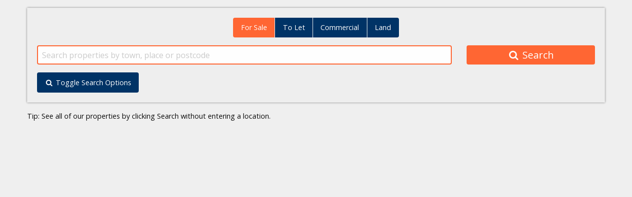

--- FILE ---
content_type: text/html; charset=UTF-8
request_url: http://chriswilkinson.ezadspro.co.uk/
body_size: 2937
content:
<!DOCTYPE html>
<html>
	<head>
		<meta charset="utf-8" />
		<meta http-equiv="x-ua-compatible" content="ie=edge" />
		<meta name="viewport" content="width=device-width, initial-scale=1, shrink-to-fit=no" />
		<title>Home | Chris Wilkinson</title>
				<link href="https://fonts.googleapis.com/css?family=Roboto+Slab:400,700|Open+Sans:400,700" rel="stylesheet" />
		<link rel="stylesheet" href="/css/foundation.min.css" />
		<link rel="stylesheet" href="/css/slick.css?t=1553705499" />
		<link rel="stylesheet" href="/css/shared.css?t=1566899029" />
		<link rel="stylesheet" href="/css/iframe.css?t=1553705600" />
		<link rel="stylesheet" href="/css/font-awesome.min.css?1503324122" />
		<link rel="icon" href="/img/favicon.png" />
		<style type="text/css">
							body {
					background: #efefef;
				}
			
							.button.secondary {
					background: #003366;
				}
										.button, .button:hover, .button:focus,
				.button.secondary:hover, .button.secondary:focus,
				.panel header {
					background: #ff6633;
				}

				.button.selected, .button.selected:hover, .button.selected:focus {
					background: #ff6633 !important;
				}

				.panel header, .panel .content {
					border: 1px solid #ff6633;
				}

				select, input, [type=text], [type=email], textarea,
				[type=text]:focus, [type=email]:focus, textarea:focus {
					border: 2px solid #ff6633;
				}

					</style>

		



	</head>
	<body>

		<div class="row column">

		
<script type="text/javascript">

var salePriceOptions = {"50000":"\u00a350,000","60000":"\u00a360,000","70000":"\u00a370,000","80000":"\u00a380,000","90000":"\u00a390,000","100000":"\u00a3100,000","110000":"\u00a3110,000","120000":"\u00a3120,000","130000":"\u00a3130,000","140000":"\u00a3140,000","150000":"\u00a3150,000","160000":"\u00a3160,000","170000":"\u00a3170,000","180000":"\u00a3180,000","190000":"\u00a3190,000","200000":"\u00a3200,000","210000":"\u00a3210,000","220000":"\u00a3220,000","230000":"\u00a3230,000","240000":"\u00a3240,000","250000":"\u00a3250,000","260000":"\u00a3260,000","270000":"\u00a3270,000","280000":"\u00a3280,000","290000":"\u00a3290,000","300000":"\u00a3300,000","325000":"\u00a3325,000","350000":"\u00a3350,000","375000":"\u00a3375,000","400000":"\u00a3400,000","425000":"\u00a3425,000","450000":"\u00a3450,000","475000":"\u00a3475,000","500000":"\u00a3500,000","550000":"\u00a3550,000","600000":"\u00a3600,000","650000":"\u00a3650,000","700000":"\u00a3700,000","750000":"\u00a3750,000","800000":"\u00a3800,000","850000":"\u00a3850,000","900000":"\u00a3900,000","950000":"\u00a3950,000","1000000":"\u00a31,000,000","1500000":"\u00a31,500,000","2000000":"\u00a32,000,000","3000000":"\u00a33,000,000"};
var rentPriceOptions = {"50":"\u00a350","75":"\u00a375","100":"\u00a3100","200":"\u00a3200","300":"\u00a3300","400":"\u00a3400","500":"\u00a3500","600":"\u00a3600","700":"\u00a3700","800":"\u00a3800","900":"\u00a3900","1000":"\u00a31,000","1250":"\u00a31,250","1500":"\u00a31,500","1750":"\u00a31,750","2000":"\u00a32,000","2250":"\u00a32,250","2500":"\u00a32,500","3000":"\u00a33,000","3500":"\u00a33,500","4000":"\u00a34,000","4500":"\u00a34,500","5000":"\u00a35,000","5500":"\u00a35,500","6000":"\u00a36,000","6500":"\u00a36,500","7000":"\u00a37,000","7500":"\u00a37,500"};
var propertyCategories = {"houses":"Houses","mobile_park_homes":"Mobile\/Park Homes","garage_parking":"Garage\/Parking","others":"Others","bungalows":"Bungalows","flats_apartments":"Flats\/Apartments","share":"House\/Flat Share","character_property":"Character Property","hotel":"Guest House\/Hotel","land":"Land","retirement_property":"Retirement Property"};
var commercialPropertyCategories = {"offices":"Offices","retail":"Retail","leisure":"Leisure\/Hospitality","warehousing":"Industrial\/Warehousing","commercial_land":"Land\/Development","commercial_others":"Others"};

</script>

<form id="search-form" action="/search" method="get" style="" data-toggler data-animate="hinge-in-from-top hinge-out-from-top">

	
	<div class="row expanded">
		<div class="small-12 columns text-center">
			<div class="button-group stacked-for-small">
								<a id="sale-button" data-auto-submit="1" class="button secondary selected" href="#">
					For Sale				</a>
												<a id="rent-button" data-auto-submit="1" class="button secondary " href="#">
					To Let				</a>
												<a id="commercial-button" data-auto-submit="1" class="button secondary " href="#">
					Commercial				</a>
												<a id="land-button" data-auto-submit="1" class="button secondary " href="#">
					Land				</a>
															</div>
		</div>

	</div>

	
	<input type="hidden" id="sale" name="sale" value="1" />
	<input type="hidden" id="rent" name="rent" value="" />
	<input type="hidden" id="commercial" name="commercial" value="" />
	<input type="hidden" id="land" name="land" value="" />
	<input type="hidden" id="featured" name="featured" value="" />
	
	<div class="row" id="search-form-top">
		<div class="medium-9 columns">
			<input type="text" name="location" placeholder="Search properties by town, place or postcode" value="" />
		</div>
		<div class="medium-3 columns end">
			<button class="button expanded" type="submit"><span class="fa fa-fw fa-search"></span> Search</button>
		</div>

	</div>

	<div class="row" style="display: none" id="search-form-bottom" data-toggler data-animate="hinge-in-from-top hinge-out-from-top">
		<div class="medium-2 columns">
			<select class="small" id="min-price" name="min_price">
				<option value="">No min price</option>
									<option value="50000" >£50,000</option>
										<option value="60000" >£60,000</option>
										<option value="70000" >£70,000</option>
										<option value="80000" >£80,000</option>
										<option value="90000" >£90,000</option>
										<option value="100000" >£100,000</option>
										<option value="110000" >£110,000</option>
										<option value="120000" >£120,000</option>
										<option value="130000" >£130,000</option>
										<option value="140000" >£140,000</option>
										<option value="150000" >£150,000</option>
										<option value="160000" >£160,000</option>
										<option value="170000" >£170,000</option>
										<option value="180000" >£180,000</option>
										<option value="190000" >£190,000</option>
										<option value="200000" >£200,000</option>
										<option value="210000" >£210,000</option>
										<option value="220000" >£220,000</option>
										<option value="230000" >£230,000</option>
										<option value="240000" >£240,000</option>
										<option value="250000" >£250,000</option>
										<option value="260000" >£260,000</option>
										<option value="270000" >£270,000</option>
										<option value="280000" >£280,000</option>
										<option value="290000" >£290,000</option>
										<option value="300000" >£300,000</option>
										<option value="325000" >£325,000</option>
										<option value="350000" >£350,000</option>
										<option value="375000" >£375,000</option>
										<option value="400000" >£400,000</option>
										<option value="425000" >£425,000</option>
										<option value="450000" >£450,000</option>
										<option value="475000" >£475,000</option>
										<option value="500000" >£500,000</option>
										<option value="550000" >£550,000</option>
										<option value="600000" >£600,000</option>
										<option value="650000" >£650,000</option>
										<option value="700000" >£700,000</option>
										<option value="750000" >£750,000</option>
										<option value="800000" >£800,000</option>
										<option value="850000" >£850,000</option>
										<option value="900000" >£900,000</option>
										<option value="950000" >£950,000</option>
										<option value="1000000" >£1,000,000</option>
										<option value="1500000" >£1,500,000</option>
										<option value="2000000" >£2,000,000</option>
										<option value="3000000" >£3,000,000</option>
								</select>
		</div>
		<div class="medium-2 columns">
			<select id="max-price" name="max_price">
				<option value="">No max price</option>
									<option value="50000" >£50,000</option>
										<option value="60000" >£60,000</option>
										<option value="70000" >£70,000</option>
										<option value="80000" >£80,000</option>
										<option value="90000" >£90,000</option>
										<option value="100000" >£100,000</option>
										<option value="110000" >£110,000</option>
										<option value="120000" >£120,000</option>
										<option value="130000" >£130,000</option>
										<option value="140000" >£140,000</option>
										<option value="150000" >£150,000</option>
										<option value="160000" >£160,000</option>
										<option value="170000" >£170,000</option>
										<option value="180000" >£180,000</option>
										<option value="190000" >£190,000</option>
										<option value="200000" >£200,000</option>
										<option value="210000" >£210,000</option>
										<option value="220000" >£220,000</option>
										<option value="230000" >£230,000</option>
										<option value="240000" >£240,000</option>
										<option value="250000" >£250,000</option>
										<option value="260000" >£260,000</option>
										<option value="270000" >£270,000</option>
										<option value="280000" >£280,000</option>
										<option value="290000" >£290,000</option>
										<option value="300000" >£300,000</option>
										<option value="325000" >£325,000</option>
										<option value="350000" >£350,000</option>
										<option value="375000" >£375,000</option>
										<option value="400000" >£400,000</option>
										<option value="425000" >£425,000</option>
										<option value="450000" >£450,000</option>
										<option value="475000" >£475,000</option>
										<option value="500000" >£500,000</option>
										<option value="550000" >£550,000</option>
										<option value="600000" >£600,000</option>
										<option value="650000" >£650,000</option>
										<option value="700000" >£700,000</option>
										<option value="750000" >£750,000</option>
										<option value="800000" >£800,000</option>
										<option value="850000" >£850,000</option>
										<option value="900000" >£900,000</option>
										<option value="950000" >£950,000</option>
										<option value="1000000" >£1,000,000</option>
										<option value="1500000" >£1,500,000</option>
										<option value="2000000" >£2,000,000</option>
										<option value="3000000" >£3,000,000</option>
								</select>
		</div>
		<div class="medium-2 columns">
			<select id="property-category" name="property_category">
				<option value="">Any property type</option>
									<option value="houses" >Houses</option>
										<option value="mobile_park_homes" >Mobile/Park Homes</option>
										<option value="garage_parking" >Garage/Parking</option>
										<option value="others" >Others</option>
										<option value="bungalows" >Bungalows</option>
										<option value="flats_apartments" >Flats/Apartments</option>
										<option value="share" >House/Flat Share</option>
										<option value="character_property" >Character Property</option>
										<option value="hotel" >Guest House/Hotel</option>
										<option value="land" >Land</option>
										<option value="retirement_property" >Retirement Property</option>
								</select>
		</div>
		<div class="medium-2 columns">
			<select id="bedrooms" name="bedrooms">
				<option value="">Any beds</option>
									<option value="1" >1 bed</option>
										<option value="2" >2 bed</option>
										<option value="3" >3 bed</option>
										<option value="4" >4 bed</option>
										<option value="5" >5 bed</option>
								</select>
		</div>
		<div class="medium-2 columns">
			<select id="radius" name="radius">
									<option value="0" selected>This area only</option>
										<option value="1" >+ 1 mile</option>
										<option value="2" >+ 2 miles</option>
										<option value="5" >+ 5 miles</option>
										<option value="10" >+ 10 miles</option>
										<option value="20" >+ 20 miles</option>
								</select>
		</div>
		<div class="medium-2 columns">
			<label id="search-form-include-sold-label">
				<input name="include_sold" type="checkbox" value="1"  />
				<span>Include SSTC</span>
			</label>
		</div>
	</div>

	<input type="hidden" name="format" value="" />
	<input type="hidden" name="sort" value="highest_price" />

	<input type="hidden" name="sw" value="" />
	<input type="hidden" name="ne" value="" />

	<input type="hidden" name="polygon" value="" />

	<input type="hidden" name="centre" value="" />
	<input type="hidden" name="page_size" value="" />

	<a class="button secondary no-margin" data-toggle="search-form-bottom"><i class="fa fa-fw fa-search"></i> Toggle Search Options</a>

</form>

<div class="row">
	<div class="medium-6 columns">
		<p>Tip: See all of our properties by clicking Search without entering a location.</p>
	</div>
	<div class="medium-6 columns">
		<p class="text-right no-margin">
																				</p>
	</div>
</div>


		
		</div>


		
<script type="text/javascript" src="/js/vendor/jquery.min.js"></script>
<script type="text/javascript" src="/js/vendor/foundation.min.js"></script>
<script type="text/javascript" src="/js/vendor/markerclusterer.js"></script>
<script type="text/javascript" src="/js/vendor/slick.min.js"></script>
<script type="text/javascript" src="/js/vendor/fslightbox.js"></script>
<script type="text/javascript" src="/js/app.js?t=1563201182"></script>

<script src="https://maps.googleapis.com/maps/api/js?key=AIzaSyAJXLu7ZcmIvU8JnpR6m8eb8iIubYk0Hgs&callback=initMap&libraries=places" async defer></script>

	<script src="https://www.google.com/recaptcha/api.js" async defer></script>
		<script src="/js/iframe.js"></script>

	</body>
</html>


--- FILE ---
content_type: text/css
request_url: http://chriswilkinson.ezadspro.co.uk/css/shared.css?t=1566899029
body_size: 2230
content:
/*** SHARED CSS RULES ***/

body {
	font-size: 0.9rem;
	font-family: 'Open Sans', sans-serif;
}

p {
	margin-bottom: 0.5rem;
}

/* Alert */
#alert-container {
	position: fixed;
	top: 0;
	width: 100%;
	font-size: 1rem;
	color: white;
	background: #2196f3;
	padding: 0.5rem;
	z-index: 9999;
	box-shadow: 0 0 4px black;
	text-align: center;
	display: none;
}
#alert-container a {
	color: #eee;
}

@media screen and (min-width: 40em) {
	#alert-container {
		font-size: 1.5rem;
		padding: 1rem;
	}
}

/* Menu */
.vertical.menu li a {
	padding: 1rem;
}

.vertical.menu li:hover {
	background: rgba(128, 128, 128, 0.2);
}

/* Font Awesome */
.fa-1x {
	font-size: 14px !important;
}

/* Text */
.text-muted {
	color: grey;
}

.text-required {
	color: red;
}

.text-1-5x {
	font-size: 1.5rem;
}

.text-2x {
	font-size: 2rem;
}

.text-3x {
	font-size: 3rem;
}

.text-4x {
	font-size: 4rem;
}

.text-5x {
	font-size: 5rem;
}

.text-no-wrap {
	white-space: nowrap;
	overflow: hidden;
	text-overflow: ellipsis;
}

.text-uppercase {
	text-transform: uppercase;
}

/* Padding & Margins */
.pad {
	padding: 1rem !important;
}

.pad-half {
	padding: 0.5rem !important;
}

.pad-left {
	padding-left: 1rem !important;
}

.pad-right {
	padding-right: 1rem !important;
}

.pad-sides {
	padding: 1rem !important;
}

.pad-top {
	padding-top: 0.5rem !important;
}

.pad-bottom {
	padding-bottom: 0.5rem !important;
}

.no-margin {
	margin: 0 !important;
}

.no-pad, .no-padding {
	padding: 0 !important;
}

.no-vertical-padding {
	padding-top: 0 !important;
	padding-bottom: 0 !important;
}

/* Reveal / Modal */
body.is-reveal-open {
	overflow: visible;
}

div.reveal-overlay {
	overflow-y: auto;
}

/* Buttons */
.button.selected {
	background: #da3116 !important;
}

.button.selected:focus {
	background: #da3116 !important;
}

.button.inverse {
	background: #333;
}

.button.google-plus {
	background: #D13326;
	color: white;
}

.button.twitter {
	background: #2F80FF;
	color: white;
}

.button.facebook {
	background: #2B4288;
	color: white;
}

/* Images */
.img-cover {
	background-position: center center;
    background-size: cover;
    background-repeat: no-repeat;
}

.img-contain {
	background-position: center center;
    background-size: contain;
    background-repeat: no-repeat;
}

/* Listing image */
.listing-image {
	background-position: center center;
    background-size: contain;
    background-repeat: no-repeat;
}

/* Orbit */
.orbit-container {
	height: auto !important;
}

.orbit-container > li {
	height: auto !important;
}

.orbit-container > li .orbit-image {
	background-position: center center;
    background-size: contain;
    background-repeat: no-repeat;
}

/* Featured Properties Orbit */
.featured-listings-hp .orbit-container > li .orbit-image {
	background-position: center center;
    background-size: cover;
    background-repeat: no-repeat;
}

/* Property Details Orbit */

.property-details .orbit-bullets {
	overflow: hidden;
	white-space: nowrap;
}

.property-details .orbit-bullets button {
	border-radius: 0;
	background: none;
	border: 1px solid grey;
	width: 6rem;
	height: 4rem;
	margin: 0;
	margin-top: 0.5rem;
	background: transparent;
}

.property-details .orbit-bullets button.is-active {
	border: 1px solid orange;
	background: transparent;
}

.property-details .orbit-bullets .orbit-thumbnail {
	background-position: center center;
    background-size: cover;
    background-repeat: no-repeat;
	width: 100%;
}

/* Map */

#map {
	cursor: pointer;
	background: #f3f3f3;
	font-size: 2rem;
	color: #aaaaaa;
	text-align: center;
	padding-top: 14rem;
	box-shadow: 1px 1px 10px rgba(0, 0, 0, 0.05) inset;
	transition: background 0.5s ease;
}

#map:hover {
	background: #e7e7e7;
}


/* Slick Carousel */

.slick-prev, .slick-next {
	z-index: 100;
	font-size: 0;
	line-height: 0;
	position: absolute;
	top: 50%;
	display: block;
	width: 45px;
	height: 45px;
	padding: 0;
	-webkit-transform: translate(0, -50%);
	-ms-transform: translate(0, -50%);
	transform: translate(0, -50%);
	cursor: pointer;
	color: transparent;
	border: none;
	outline: none;
	background: rgba(255,255,255,0.75);
}

.slick-prev {
	left: 0;
}

.slick-next {
	right: 0;
}

.slick-prev:before, .slick-next:before {
	font-size: 20px;
	line-height: 1;
	color: #888888;
	-webkit-font-smoothing: antialiased;
	-moz-osx-font-smoothing: grayscale;
}

.slick-prev:before {
	content: '◀︎';
}

.slick-next:before {
	content: '▶︎';
}

.slick-slide:focus {
	outline: none;
}

.carousel-nav .slick-slide {
	opacity: 0.33;
	padding: 6px 3px;
	transition: opacity .4s ease-out;
}

.carousel-nav .slick-slide.slick-active {
	opacity: 0.5;
}

.carousel-nav .slick-slide.slick-current {
	opacity: 1;
}

/* Panel */
.panel {
	margin: 0 0 1rem;
}

.panel header {
	background: linear-gradient(#444, #222);
	padding: 1rem;
	color: #fff;
}

@media screen and (min-width: 40em) {
	.panel header {
		font-size: 1.2rem;
	}
}

.panel header > h3,
.panel header > h4,
.panel header > h5 {
	margin: 0;
}

.panel > .content {
	padding: 1rem;
	border: 1px solid #222;
	color: #0a0a0a;
	background: #fff;
}

.panel.inverse {
	border: 1px solid #222;
	color: #fff;
	background: #222;
}

.panel.inverse > .content label {
	color: #fff;
}

.panel .content > *:last-child {
	margin-bottom: 0;
}


/* List View */

.list-listing {
	padding: 1rem 0;
	font-size: 0.8rem;
}

.list-listing.featured {
	color: white;
	background: #333;
}

.list-listing-image {
	position: relative;
}

.list-listing-image img {
	width: 100%;
	background-position: center center;
    background-size: cover;
    background-repeat: no-repeat;
}

.list-listing-image img.flash {
	position: absolute;
	width: 100%;
	top: 0px;
	left: 0px;
	z-index: 3;
}

/* Photo View */
.photo-listing {
	background: #fff;
	box-shadow: 0 0 2px rgba(0,0,0,0.25);
	position: relative;
	margin-bottom: 1rem;
}

.photo-listing.featured {
	color: white;
	background: #333;
}

a .photo-listing {
	color: #333;
}

a:hover .photo-listing {
	background: #f8f8f8;
}

a:hover .photo-listing.featured {
	background: #444;
}

.photo-listing img.flash {
	position: absolute;
	width: 100%;
	top: 0px;
	left: 0px;
}

.photo-listing img {
	width: 100%;
	background-position: center center;
    background-size: cover;
    background-repeat: no-repeat;
}

.photo-listing .photo-text {
	padding: 1rem;
}

/* Info Window */
.info-window-listing {
	width: 320px;
}

.info-window-listing .photo-div {
	position: relative;
}

.info-window-listing img {
	background-position: center center;
    background-size: cover;
    background-repeat: no-repeat;
}

.info-window-listing img.flash {
	position: absolute;
	width: 100%;
	top: 0px;
	left: 0px;
}

.info-window-listing a {
	color: #333;
}

/* Place Search */

#places span.count {
	float: right;
	color: #888;
}

/* Place Details */
.place-opening-hours {
	line-height: 1.4;
	color: #8a8a8a;
}

span.stars, span.stars span {
	display: block;
	background: url('../img/stars.png') 0 -16px repeat-x;
	width: 80px;
	height: 16px;
}

span.stars span {
	background-position: 0 0;
}

/* Table */
.table-bordered thead th {
	border: 1px solid #eee;
}

.table-bordered tbody td {
	border: 1px solid #eee;
}

/* Ad */
.mb-3 {
	margin-bottom: 0.5rem;
}

/* Print */
@media print {
	/* Override Foundation */
	a[href]:after {
		content: normal;
	}

	.slick-arrow {
		display: none !important;
	}

	.slick-target img {
		width: 33%;
	}

	.print-flex {
		display: flex;
	}

	.print-text-left {
		text-align: left;
	}

	.slick-list, .slick-list .slick-track {
		height: auto !important;
	}

	.print-1 {	width: 8.33333%;	}
	.print-2 {	width: 16.66667%;	}
	.print-3 {	width: 25%;	}
	.print-4 {	width: 33.33333%;	}
	.print-5 {	width: 41.66667%;	}
	.print-6 {	width: 50%;	}
	.print-7 {	width: 58.33333%;	}
	.print-8 {	width: 66.66667%;	}
	.print-9 {	width: 75%;	}
	.print-10 {	width: 83.33333%;	}
	.print-11 {	width: 91.66667%;	}
	.print-12 {	width: 100%;	}

}


--- FILE ---
content_type: text/css
request_url: http://chriswilkinson.ezadspro.co.uk/css/iframe.css?t=1553705600
body_size: 376
content:
#search-form {
	padding: 1.25rem;
	box-shadow: 0 0 4px grey;
	margin: 1rem 0;
	background: #eee;
}

select {
	border: 2px solid black;
    padding: .25rem 1.5rem .25rem .5rem;
}

#search-form button {
	font-size: 1.25rem;
	padding: 0.42em 0;
}

.panel header {
	background: linear-gradient(#333, #000);
}

.button {
	white-space: nowrap;
}

#search-form button:hover {
	background: #111;
}

.panel .content.no-vertical-padding {
	padding-top: 0;
	padding-bottom: 0;
}

.features-panel ul {
	margin-bottom: 0;
	font-weight: bold;
}

/* Fix iOS unresponsiveness when slick is used */
div.slick-slider { width: 1px; min-width: 100%; *width: 100%; }


--- FILE ---
content_type: application/javascript
request_url: http://chriswilkinson.ezadspro.co.uk/js/iframe.js
body_size: 294
content:
function receiveMessage(event) {
    var action = event.data.action;
    switch(action) {
        case "get-document-height":
            var body = document.body;
            var html = document.documentElement;
            var height = Math.max( body.scrollHeight, body.offsetHeight, html.clientHeight, html.scrollHeight, html.offsetHeight );
            event.source.postMessage({
                success: true,
                action: event.data.action,
                height: height
            }, event.origin);
            break;
        default:
            event.source.postMessage({
                success: false
            }, event.origin);
            break;
    }
}

window.addEventListener("message", receiveMessage, false);


--- FILE ---
content_type: application/javascript
request_url: http://chriswilkinson.ezadspro.co.uk/js/app.js?t=1563201182
body_size: 9827
content:
var baseUrl = (typeof baseUrl == "undefined") ? "" : baseUrl;
var infoWindowListingTarget = "_blank";

$(document).foundation();

function equalise() {
	$("[data-equaliser]").each(function() {

		var minWidth = 102400;

		var equaliseOn = $(this).data("equalise-on");
		if(typeof equaliseOn != "undefined") {
			if(equaliseOn == "medium") minWidth = 40 * 16;
			if(equaliseOn == "large") minWidth = 64 * 16;
		}
		else {
			minWidth = 0;
		}

		if(window.innerWidth < minWidth) {
			$("[data-equaliser-watch]").css("height", "");
			return;
		}

		var maxHeight = 0;
		$(this).find("[data-equaliser-watch]").css("height", "");
		$(this).find("[data-equaliser-watch]").each(function() {
			var childHeight = $(this).height();
			if(childHeight > maxHeight) {
				maxHeight = childHeight;
			}
		});

		$(this).find("[data-equaliser-watch]").css("height", maxHeight);
	});
}

var equaliseTimeout = 500;
function initialEqualise() {
	if(equaliseTimeout <= 8000) {
		equalise();
		equaliseTimeout *= 2;
		setTimeout(initialEqualise, equaliseTimeout);
	}
}

$('<div id="alert-container"></div>').prependTo(document.body);

var alertTimeout = false;
showAlert = function(message) {
	if(alertTimeout) {
		clearTimeout(alertTimeout);
	}

	$("#alert-container").hide();
	$("#alert-container").html(message);
	$("#alert-container").slideDown("fast");

	alertTimeout = setTimeout(function() {
		$("#alert-container").slideUp("fast");
	}, 5000);
}

alertCallback = showAlert;
var saveListingCallback = false;
var initMapCallback = false;

var drawSearchActive = false;
var drawSearchListener = false;
var drawSearchPolygonMarkers = [];
var drawSearchPolyline = false;
var drawSearchPolygon = false;
var drawSearchFirstMarkerListener = false;

var drawSearchMouseListener = false;
var drawSearchMousePolyline = false;

var radiusSearchActive = false;
var radiusSearchListener = false;
var radiusSearchCircle = false;
var radiusSearchMarker = false;

var boundsRectangle = false;

var iconImage;

var ajaxSearchElement = false;
var viewChange = false;

var userLat, userLng;
var geocoder;

$(function() {

	initialEqualise();

	$(window).resize(function() {
		equalise();
	});

	// Reveal Group Phone Number
	$(".reveal-group-phone-number").one("click", function(e) {
		var $this = $(this);
		var autoCall = $this.data("auto-call");

		$.get(baseUrl + "/group-phone-number/" + $this.data("id"), function(response) {
			if(typeof response.phone != "undefined") {
				var url = "tel:"+encodeURIComponent(response.phone);
				$this.attr("href", url);

				var textSpan = $this.find(".text-span");
				if(textSpan.length) {
					textSpan.text(response.phone);
				}
				else {
					$this.text(response.phone);
				}

				if(autoCall) {
					window.location = url;
				}
			}
		});
	});

	// Link Sharing
	$("[data-share-link]").on("click", function(e) {
		var $this = $(this);
		var $tempInput = $("<input>");

		$tempInput
			.val($this.data("share-link"))
			.appendTo($("body"))
			.select();

		document.execCommand("copy");
		$tempInput.remove();
		$this.find("span").text("Link Copied to Clipboard");
	});

	// Search Filters Toggle
	$("#advanced-search-toggle").on("click", function(e) {
		$("#advanced-search-filters").slideToggle(250);
	});

	// Description
	if($("#property-body").length == 1) {
		var height = $("#property-body").height();
		if(height > 320) {
			var expandButton = $("<a class=\"button expanded\">Expand <i class=\"fa fa-fw fa-caret-down\"></i></a>");

			$("#property-body").css("height", "320px").css("overflow", "hidden");
			$("#property-body").after(expandButton);
			$(expandButton).click(function(event) {
				event.preventDefault();
				$("#property-body").animate({
					"height": height + "px"
				}, "fast");
				$(this).hide();
			});
		}
	}

	// Search type buttons
	$("#sale-button").click(function(event) { event.preventDefault(); handleSearchTypeButtonClick(this, "sale"); });
	$("#rent-button").click(function(event) { event.preventDefault(); handleSearchTypeButtonClick(this, "rent"); });
	$("#commercial-button").click(function(event) { event.preventDefault(); handleSearchTypeButtonClick(this, "commercial"); });
	$("#land-button").click(function(event) { event.preventDefault(); handleSearchTypeButtonClick(this, "land"); });
	$("#featured-button").click(function(event) { event.preventDefault(); handleSearchTypeButtonClick(this, "featured"); });
	$("[data-custom-tab]").click(function(event) {
		event.preventDefault();
		handleSearchTypeButtonClick(this, "custom");
	});

	// Search format buttons
	$("#list-format-button").click(function() {
		viewChange = true;
		$("[name=format]").val("list");
		$("#search-form, [data-search-form], [data-ajax-search]").submit();
	});

	$("#photo-format-button").click(function() {
		viewChange = true;
		$("[name=format]").val("photo");
		$("#search-form, [data-search-form], [data-ajax-search]").submit();
	});

	$("#map-format-button").click(function() {
		viewChange = true;
		$("[name=format]").val("map");
		$("#search-form, [data-search-form], [data-ajax-search]").submit();
	});

	// Sort dropdown
	$("#sort-dropdown, [data-sort-dropdown]").change(function() {
		$("[name=sort]").val($(this).val());
		$("#search-form, [data-search-form], [data-ajax-search]").submit();
	});

	// Remove empty fields before submit
	$("#search-form, #agent-search-form, [data-search-form]").submit(function() {
		$(this).find("input, select").each(function() {
			if($(this).val() == "") {
				$(this).attr("disabled", "disabled");
			}
		});
		return true;
	});

	// Save Search
	$("#save-search-button").click(function(event) {
		event.preventDefault();

		var button = this;

		var data = $("#search-form, [data-search-form]").serialize();

		$.get(baseUrl + "/search?" + data, {
			"action": "save"
		}, function(response) {
			if(response.success) {
				$(button).html('<i class="fa fa-fw fa-heart"></i> Search Saved').attr("disabled", "disabled").addClass("success").removeClass("alert");
			}
			else {
				var modal = $("#modal-panel");
				modal.find("header").html("Save Search");
				if(response.logInRequired) {
					modal.find(".content").html('Please <a href="' + baseUrl + '/log-in">log in or register</a> to save your search.');
				}
				if(response.internalError) {
					modal.find(".content").html("Search not saved. Please try again later.");
				}
				modal.foundation("open");
			}
		});

	});

	$("#modal-save-search-button").click(function() {
		event.preventDefault();

		var button = this;

		var data = $("#search-form, [data-search-form]").serialize();

		$.get(baseUrl + "/search?" + data, {
			"action": "save",
			"frequency": $("[name=frequency]").val()
		}, function(response) {
			if(response.success) {
				$(button).parents("[data-reveal]").foundation("close");
				showAlert('Search saved. You can manage your saved searches on the <a href="' + baseUrl + '/account">my account</a> page.');
			}
			else {
				if(response.logInRequired) {
					showAlert('Please <a href="' + baseUrl + '/log-in">log in or register</a> to save your search.');
				}
				if(response.internalError) {
					showAlert("Search not saved. Please try again later.");
				}
				$(button).parents("[data-reveal]").foundation("close");
			}
		});
	});

	// Save Listing
	$(document).on("click", "[data-save-item-id]", function(event) {
		var itemId = $(this).data("save-item-id");
		var button = this;
		$.get(baseUrl + "/details/" + itemId, {
			"action": "save"
		}, function(response) {

			if(saveListingCallback) {
				saveListingCallback(response, button);
				return;
			}

			if(response.success) {
				if(response.saved) {
					$(button).addClass("success").removeClass("alert").html('<i class="fa fa-fw fa-heart"></i> Saved');
				}
				else {
					$(button).addClass("alert").removeClass("success").html('<i class="fa fa-fw fa-heart-o"></i> Save');
				}
			}
			else {
				if(response.logInRequired) {
					var modal = $("#modal-panel");
					modal.find("header").html("Save Property");
					modal.find(".content").html('Please <a href="' + baseUrl + '/log-in">log in or register</a> to save this property.');
					modal.foundation("open");
				}
			}
		});
	});

	$("[data-delete-search-id]").on("click", function(event) {
		var searchId = $(this).data("delete-search-id");
		var button = this;
		$.get(baseUrl + "/search", {
			"action": "delete",
			"search_id": searchId
		}, function(response) {
			if(response.success) {
				$(button).parents(".callout").remove();
			}
		});
	});

	// Carousel slide change
	$("[data-orbit]").on("slidechange.zf.orbit", function(event) {

		var orbitBullets = $(".orbit-bullets");
		if(orbitBullets.length == 0) return;

		var width = $(this).width();

		var viewLeft = orbitBullets[0].scrollLeft;
		var viewRight = viewLeft + width;

		var activeThumb = $(".orbit-bullets .is-active")[0];

		var thumbWidth = activeThumb.scrollWidth;
		var thumbLeft = activeThumb.offsetLeft;
		var thumbRight = (activeThumb.offsetLeft + thumbWidth);

		if(thumbLeft < viewLeft) {

			var amount = thumbLeft - thumbWidth*2;

			$(".orbit-bullets").stop(true).animate({
				"scrollLeft": amount
			});
		}
		if(thumbRight > viewRight) {

			var amount = thumbRight - width + thumbWidth*2 + 2;

			$(".orbit-bullets").stop(true).animate({
				"scrollLeft": amount
			});
		}
	});

	// Slick Carousel

	var $carousel = $(".carousel");

	if($carousel.length) {

		$carousel.each(function(index, element) {

			let $element = $(element);

			let slideCount = $element.children().length;
			let showArrows = (slideCount > 1);

			let hasNav = $(".carousel-nav").length;
			let hasDataAttribute = typeof $element.data("slick") !== "undefined";

			let slidesToShow = $element.data("slides-to-show");
			let slidesToScroll = slidesToShow;

			if(typeof slidesToShow === "undefined") {
				slidesToShow = 1;
				slidesToScroll = 1;
			}

			let mainCarouselOptions = {
				slidesToShow: slidesToShow,
				slidesToScroll: slidesToScroll,
				speed: 400,
				fade: true,
				arrows: showArrows,
				dots: false
			};

			if(hasNav) {
				mainCarouselOptions.asNavFor = ".carousel-nav";
			}

			if(hasDataAttribute) {
				$element.slick();
			}
			else {
				$element.slick(mainCarouselOptions);
			}

		});

		$(".carousel-nav").slick({
			asNavFor: '.carousel',
			slidesToShow: 5,
			slidesToScroll: 1,
			speed: 400,
			arrows: false,
			dots: false,
			centerMode: true,
			focusOnSelect: true,
			swipe: false,
			touchMove: false
		});

		$("[data-resize-carousel]").on("click", function() {
			setTimeout(function() {
				$(".carousel").slick("setPosition", 0);
				$(".carousel-nav").slick("setPosition", 0);
			}, 200);
		});

	}

	// Search type dropdown
	$("#search-type-dropdown").change(function(event) {
		changeSearchType($(this).val());
	});

	$("a[data-delete]").click(function(event) {
		event.preventDefault();

		var warned = $(this).data("warned");
		if(warned) {
			window.location = $(this).attr("href");
			return;
		}
		else {
			$(this).html("Confirm").data("warned", "1");
		}

	});

	// Draw Search button
	$(document).on("click", "#draw-search-button", function(event) {
		event.preventDefault();

		var drawOnText = $(this).data("on");
		if(typeof drawOnText == "undefined") {
			drawOnText = "Cancel";
		}

		if(fieldExists("input[name=polygon]") == false) {
			console.log("Polygon field not found.");
			return;
		}

		if(typeof googleMap == "undefined") {
			// Redirect to map
			$("[name=format]").val("map").parents("form").submit();
			return;
		}

		markerClusterer.clearMarkers();
		hideBoundsRectangle();

		if(radiusSearchActive) {
			resetRadiusSearch();
		}

		if(drawSearchActive) {
			resetDrawSearch();
		}
		else {
			$(this).find("span").html(drawOnText);

			$(this).addClass("selected");
			drawSearchListener = googleMap.addListener("click", function(event) {

				var latLng = {
					"lat": event.latLng.lat(),
					"lng": event.latLng.lng()
				};

				addDrawSearchMarker(latLng);

			});

			drawSearchMouseListener = googleMap.addListener("mousemove", function(event) {

				var markerCount = drawSearchPolygonMarkers.length;

				if(markerCount > 0) {

					var lineSymbol = {
						"path": "M 0,-1 0,1",
						"strokeOpacity": 1,
						"scale": 4
					};

					if(typeof strokeColor != "undefined") {
						lineSymbol.strokeColor = strokeColor;
					}

					var lastMarker = drawSearchPolygonMarkers[markerCount - 1];

					if(drawSearchMousePolyline == false) {
						drawSearchMousePolyline = new google.maps.Polyline({
							"clickable": false,
							"strokeOpacity": 0,
							"icons": [{
								"icon": lineSymbol,
								"offset": "0",
								"repeat": "20px"
							}],
							"map": googleMap
						});
					}

					drawSearchMousePolyline.setPath([lastMarker.position, event.latLng]);

				}


			});

			drawSearchActive = true;
		}
	});

	// Radius Search button
	$(document).on("click", "#radius-search-button", function(event) {

		event.preventDefault();

		if(fieldExists("input[name=radius]") == false) {
			console.log("Radius field not found.");
			return;
		}

		if(fieldExists("input[name=centre]") == false) {
			console.log("Centre field not found.");
			return;
		}

		if($("[name=format]").val() != "map") {
			// Redirect to map
			$("[name=format]").val("map").parents("form").submit();
			return;
		}

		markerClusterer.clearMarkers();
		hideBoundsRectangle();

		if(drawSearchActive) {
			resetDrawSearch();
		}

		if(radiusSearchActive) {
			resetRadiusSearch();
		}
		else {
			showAlert("Click a point on the map to search");
			$(this).addClass("selected");
			radiusSearchListener = googleMap.addListener("click", function(event) {
				var latLng = {
					"lat": event.latLng.lat(),
					"lng": event.latLng.lng()
				};
				addRadiusSearchMarker(latLng);
			});
			radiusSearchActive = true;
		}

	});

	// Geolocation button
	$("#geolocation-button").click(function(event) {

		event.preventDefault();

		if(navigator.geolocation) {
			navigator.geolocation.getCurrentPosition(function(position) {
				userLat = position.coords.latitude;
				userLng = position.coords.longitude;

				geocoder.geocode({
					"location": {
						"lat": userLat,
						"lng": userLng
					}
				}, function(results, status) {
					if(status == "OK") {
						var result = results[0];
						$("[name=location]").val(result.formatted_address);
					}
					else {
						showAlert("Unable to get address.");
					}
				});

			}, function(error) {
				switch(error.code) {
					case error.PERMISSION_DENIED:
						showAlert("Unable to get location: Permission denied.");
						break;
					case error.POSITION_UNAVAILABLE:
						showAlert("Unable to get location: Unavailable.");
						break;
					case error.TIMEOUT:
						showAlert("Unable to get location: Timed out.");
						break;
					case error.UNKNOWN_ERROR:
						showAlert("Unable to get location.");
						break;
				}
			});
		}
		else {
			showAlert("Geolocation is not supported by this browser.");
		}

	});

	$("#radius-dropdown").each(function() {
		$(this).change(function() {
			$("input[name=radius]").val($(this).val());
		});
	});

	$("[data-make-dropdown]").change(function() {
		var make = $(this).val();
		var query = $("[data-model-dropdown]");
		if(query.length) {

			var dropdown = query.get(0);
			$(dropdown).html("<option value=\"\">Loading...</option>");

			$.get(baseUrl + "/models/" + make, function(response) {
				$(dropdown).html("<option value=\"\">All Models</option>");
				var selected = $(dropdown).data("selected");
				if(response.models) {
					for(var i in response.models) {
						var model = response.models[i];

						var selectedAttr = "";
						if(selected) {
							var modelTrimmed = model.replace("-", "").trim();
							selectedAttr = selected == modelTrimmed ? "selected" : "";
						}

						$(dropdown).append("<option value=\"" + model + "\" " + selectedAttr + ">" + model + "</option>");
					}
				}

				query.removeAttr("data-selected");
			});
		}
	});

	$("[data-make-dropdown]").each(function() {
		var value = $(this).val();
		if(value.length > 0) {
			$(this).trigger("change");
		}
	});

	// Loan calculator
	$("[data-loan-button]").click(function() {
		var amount = $("[data-loan-amount]").val();
		var deposit = $("[data-loan-deposit]").val();
		var term = $("[data-loan-term]").val();
		var interestRate = $("[data-loan-interest-rate]").val();

		if(amount && deposit && term && interestRate) {
			var borrowed = amount - deposit;

			interestRate = (interestRate / 100) / 12;

			if(interestRate > 0) {
				var monthly = borrowed * interestRate * (Math.pow(1 + interestRate, term)) / (Math.pow(1 + interestRate, term) - 1);
			}
			else {
				var monthly = borrowed / term;
			}

			monthly = Math.round(monthly * 100) / 100;

			$("[data-loan-per-month]").html(monthly);
			$("[data-loan-month-count]").html(term);
		}

	});

	// Ad Campaigns

	$("img.placement").each(function(i, el) {
		var $el = $(el);
		var campaign = $el.data("campaign");
		var location = $el.data("location");
		$.get(baseUrl + "/campaign/" + campaign + "/" + location + "/impression");
	});

	$("img.placement").one("click", function(e) {
		var $this = $(this);
		var campaign = $this.data("campaign");
		var location = $this.data("location");
		$.get(baseUrl + "/campaign/" + campaign + "/" + location + "/hit");
	});

	// Share
	$("a[data-share-link]").one("click", function(e) {
		var type = $(this).data("type");
		var id = $(this).data("id");
		$.get(baseUrl + "/share/" + type + "/" + id);
	});

	// Vehicle Reviews

	var $vehicleReview = $("#vehicle-review");
	if($vehicleReview.length) {
		var make = $vehicleReview.data("make");
		var model = $vehicleReview.data("model");
		var year = $vehicleReview.data("year");
		$.get(baseUrl + "/get-vehicle-review/" + make + "/" + model + "/" + year, function(response) {
			if(response != '') {
				$vehicleReview.append(response);
				$vehicleReview.foundation();
				$('a[href="#vehicle-review"]').removeClass("hide");
			}
		});
	}

	// Vehicle Comparison

	$("select.comparison").on("change", function(e) {

		var $this = $(this);
		var $selected = $this.find(":selected");

		var target = $this.data("target");
		var item_id = $selected.val();
		var vehicle = $selected.data("vehicle");

		$("select.comparison").each(function(i, el) {
			var $el = $(el);
			if($el.data("target") != target) {
				$el.find("optgroup option").prop("disabled", false);
				$el.find("option[value=" + item_id + "]").prop("disabled", true);
			}
		});

		$("#image-" + target).css("background-image", "url(" + vehicle.image + ")");
		$("#price-" + target).text(vehicle.price);
		$("#make-" + target).text(vehicle.make);
		$("#model-" + target).text(vehicle.model);
		$("#trim-" + target).text(vehicle.trim);
		$("#year-" + target).text(vehicle.year);
		$("#body-type-" + target).text(vehicle.bodyType);
		$("#doors-" + target).text(vehicle.doors);
		$("#colour-" + target).text(vehicle.colour);
		$("#engine-" + target).text(vehicle.engine);
		$("#transmission-" + target).text(vehicle.transmission);
		$("#fuel-type-" + target).text(vehicle.fuelType);
		$("#mileage-" + target).text(vehicle.mileage);

		$("#dealer-logo-" + target).attr("src", vehicle.dealerLogo);
		$("#dealer-name-" + target).text(vehicle.dealerName);
		$("#dealer-phone-" + target).text(vehicle.dealerPhone);
		$("#dealer-phone-" + target).prop("href", "tel:" + vehicle.dealerPhone);

		$("#view-details-" + target).prop("href", baseUrl + "/details/" + vehicle.itemId);
		$("#view-dealer-" + target).prop("href", baseUrl + "/dealer/" + vehicle.dealerId);
		$("#search-dealer-" + target).prop("href", baseUrl + "/search?group_id=" + vehicle.dealerId);

	});

	$("#toggle-map-button").click(function() {
		$("#map").slideToggle();
	});

	$("[data-slide-toggle]").click(function(event) {

		event.preventDefault();

		var id = $(this).data("slide-toggle");
		var el = $("#" + id);

		$(el).slideToggle("fast");

	});

	$("[data-location-hash]").each(function() {
		var locationHash = $(this).data("location-hash");
		if(locationHash) {
			window.location.hash = locationHash;
		}
	});

});

function setMarkerIcon(options) {
	if(typeof markerIcon != "undefined") {
		options.icon = markerIcon;
	}
	return options;
}

var googleMap;
var infoWindow;
var listingObjects = [];
var listingMarkers = [];
var markerClusterer = null;

if(typeof salePriceOptions != "undefined") {
	var salePriceHtml = "";
	for(var value in salePriceOptions) {
		var display = salePriceOptions[value];
		salePriceHtml += '<option value="' + value + '">' + display + '</option>';
	}

	var rentPriceHtml = "";
	for(var value in rentPriceOptions) {
		var display = rentPriceOptions[value];
		rentPriceHtml += '<option value="' + value + '">' + display + '</option>';
	}
}

if(typeof propertyCategories != "undefined") {
	var propertyCategoryHtml = "";
	for(var value in propertyCategories) {
		var display = propertyCategories[value];
		propertyCategoryHtml += '<option value="' + value + '">' + display + '</option>';
	}

	var commercialPropertyCategoryHtml = "";
	for(var value in commercialPropertyCategories) {
		var display = commercialPropertyCategories[value];
		commercialPropertyCategoryHtml += '<option value="' + value + '">' + display + '</option>';
	}
}

function handleSearchTypeButtonClick(button, type) {
	changeSearchType(type);

	var tabName = $(button).data("custom-tab-name");
	if(tabName) {
		$("#" + tabName).val("1");
	}

	$(button).siblings().removeClass("selected");
	$(button).addClass("selected");

	var autoSubmit = $(button).data("auto-submit");
	if(autoSubmit) {
		$(button).closest("form").submit();
	}
}

function changeSearchType(type) {
	$("#sale").val("");
	$("#rent").val("");
	$("#new").val("");
	$("#commercial").val("");
	$("#land").val("");
	$("#featured").val("");
	$("[data-custom-tab-input]").val("");

	$("#search-form-include-sold-label span").text("Include SSTC & Let Agreed");

	if(type == "sale") {
		$("#sale").val("1");
		$("#min-price option[value!='']").remove();
		$("#max-price option[value!='']").remove();
		$("#min-price").append(salePriceHtml);
		$("#max-price").append(salePriceHtml);
		$("#search-form-include-sold-label span").text("Include SSTC");
	}
	if(type == "rent") {
		$("#rent").val("1");
		$("#min-price option[value!='']").remove();
		$("#max-price option[value!='']").remove();
		$("#min-price").append(rentPriceHtml);
		$("#max-price").append(rentPriceHtml);
		$("#search-form-include-sold-label span").text("Include Let Agreed");
	}
	if(type == "new") {
		$("#new").val("1");
		$("#min-price option[value!='']").remove();
		$("#max-price option[value!='']").remove();
		$("#min-price").append(salePriceHtml);
		$("#max-price").append(salePriceHtml);
	}


	$("#property-category option[value!='']").remove();
	if(type == "commercial") {
		$("#commercial").val("1");
		$("#property-category").append(commercialPropertyCategoryHtml);
	}
	else {
		$("#property-category").append(propertyCategoryHtml);
	}

	if(type == "land") {
		$("#land").val("1");
	}

	if(type == "featured") {
		$("#featured").val("1");
	}
}

var mapInitialised = 0;

function initMap() {

	var $map = $("#map");
	if($map.length == 1 && !mapInitialised && !$map.is("[data-defer]")) {
		initGoogleMap();
	}

	// Autocomplete

	$("[name=location]").each(function() {

		let attr = $(this).attr("autocomplete");
		if(attr && attr == "off") {
			return;
		}

		let sw = $(this).data("sw");
		let ne = $(this).data("ne");

		if(typeof sw == "undefined") {
			sw = "49.7089374,-6.9307111";
		}

		if(typeof ne == "undefined") {
			ne = "58.6778425,0.2315064";
		}

		sw = sw.split(",");
		ne = ne.split(",");

		var bounds = new google.maps.LatLngBounds(
			new google.maps.LatLng(parseFloat(sw[0]), parseFloat(sw[1])),
			new google.maps.LatLng(parseFloat(ne[0]), parseFloat(ne[1]))
		);

		var autocomplete = new google.maps.places.Autocomplete(this, {
			"bounds": bounds,
			"types": ["geocode"],
			"fields": ["geometry"]
		});

		google.maps.event.addDomListener(this, "keydown", function(event) {
			if(event.keyCode == 13 && $(".pac-container:visible").length > 0) {
				event.preventDefault();
			}
		});

		autocomplete.addListener("place_changed", function() {

			// Do not reset radius if there is a distance selected
			var radiusValue = $("#radius-dropdown").val();
			if(typeof radiusValue != "undefined" && radiusValue == "0") {
				$("[name=radius]").val("");
			}

			$("[name=centre]").val("");
			$("[name=polygon]").val("");

			var place = autocomplete.getPlace();
			var geometry = place.geometry;
			if(geometry.viewport) {
				var sw = geometry.viewport.getSouthWest();
				var ne = geometry.viewport.getNorthEast();
				$("[name=sw]").val(sw.lat() + "," + sw.lng());
				$("[name=ne]").val(ne.lat() + "," + ne.lng());
			} else {
				$("[name=sw]").val("");
				$("[name=ne]").val("");
			}

		});

	});

}

$("[data-load-map]").on("click", function() {
	if(!mapInitialised) {
		initGoogleMap();
	}
});

function initGoogleMap() {

	mapInitialised = 1;

	// Geocoder
	geocoder = new google.maps.Geocoder();

	// Info Window
	infoWindow = new google.maps.InfoWindow();

	// Map
	if($("#map").length == 1) {

		var defaultZoom = $("#map").data("zoom-level") || 12;
		var scrollwheel = $("#map").data("scrollwheel");
		if(typeof scrollwheel == "undefined") {
			scrollwheel = true;
		}


		var markerJSON = $("#map").data("marker-json");
		if(typeof markerJSON == "object") {
			var latLng = markerJSON;

			var zoom = $("#map").data("zoom");
			if(!zoom) {
				zoom = defaultZoom;
			}

			googleMap = new google.maps.Map($("#map")[0], {
				"scrollwheel": scrollwheel,
				"center": latLng,
				"zoom": zoom
			});

			markerOptions = {
				"position": latLng,
				"map": googleMap
			};

			markerOptions = setMarkerIcon(markerOptions);

			var marker = new google.maps.Marker(markerOptions);
		}

		// Multiple Markers
		var markersJSON = $("#map").data("markers-json"); // [{"id": id, "lat": lat, "lng": lng}, ... ]
		if(typeof markersJSON == "object") {
			listingObjects = markersJSON;
			showListingMarkers();
		}

		// Shape Options
		var shapeOptions = {
			"clickable": false,
			"map": googleMap,
			"fillColor": "#0000ff",
			"fillOpacity": 0.2,
			"strokeColor": "#0000ff",
			"strokeOpacity": 0.4
		};

		// Bounds Rectangle
		var boundsJSON = $("#map").data("bounds-rectangle");
		if(typeof boundsJSON == "object") {
			boundsRectangle = new google.maps.Rectangle(shapeOptions);

			var southWest = new google.maps.LatLng(boundsJSON.southWest[0], boundsJSON.southWest[1]);
			var northEast = new google.maps.LatLng(boundsJSON.northEast[0], boundsJSON.northEast[1]);
			var rectangleBounds = new google.maps.LatLngBounds(southWest, northEast);

			boundsRectangle.setBounds(rectangleBounds);
			googleMap.fitBounds(rectangleBounds);
		}

		// Draw Search / Radius Search section

		if(typeof fillColor != "undefined") {
			shapeOptions.fillColor = fillColor;
		}

		if(typeof fillOpacity != "undefined") {
			shapeOptions.fillOpacity = fillOpacity;
		}

		if(typeof strokeColor != "undefined") {
			shapeOptions.strokeColor = strokeColor;
		}

		if(typeof strokeOpacity != "undefined") {
			shapeOptions.strokeOpacity = strokeOpacity;
		}

		drawSearchPolyline = new google.maps.Polyline(shapeOptions);
		drawSearchPolygon = new google.maps.Polygon(shapeOptions);
		radiusSearchCircle = new google.maps.Circle(shapeOptions);

		iconImage = {
			"url": baseUrl + "/img/vertex.png",
			"size": new google.maps.Size(16, 16),
			"origin": new google.maps.Point(0, 0),
			"anchor": new google.maps.Point(8, 8)
		};

		if(typeof vertexIcon != "undefined") {
			iconImage.url = vertexIcon;
		}

		if(typeof mapCustomCallback != "undefined") {
			mapCustomCallback();
		}

	}

	// Controls
	$("[data-left-top-map-control]").each(function() {
		var control = $(this).detach();
		control.css("margin-left", "10px");
		control.css("margin-right", "25%");
		googleMap.controls[google.maps.ControlPosition.LEFT_TOP].push(control.get(0));
	});

	$("[data-left-bottom-map-control]").each(function() {
		var control = $(this).detach();
		control.css("margin-left", "10px");
		control.css("margin-right", "25%");
		googleMap.controls[google.maps.ControlPosition.LEFT_BOTTOM].push(control.get(0));
	});

	$("[data-top-right-map-control]").each(function() {
		var control = $(this).detach();
		control.css("margin-top", "10px");
		control.css("margin-right", "10px");
		googleMap.controls[google.maps.ControlPosition.TOP_RIGHT].push(control.get(0));
	});

	// Restore radius search
	if($("[name=centre]").length == 1) {
		var centre = $("[name=centre]").val();
		if(centre) {
			radiusSearchActive = true;
			var parts = centre.split(",");
			var latLng = {
				"lat": parts[0] * 1,
				"lng": parts[1] * 1
			};
			addRadiusSearchMarker(latLng);
		}
	}

	// Restore polygon search
	if($("[name=polygon]").length == 1) {
		var polygon = $("[name=polygon]").val();
		if(polygon) {
			try {
				polygon = $.parseJSON(polygon);
				drawSearchActive = true;
				for(var i in polygon) {
					var parts = polygon[i];
					var latLng = {
						"lat": parts[0],
						"lng": parts[1]
					};
					addDrawSearchMarker(latLng);
				}
				completePolygon();
			}
			catch(e) {
				console.log(e);
			}
		}
	}

	if(initMapCallback) {
		initMapCallback();
	}

}

function fieldExists(selector) {
	return $(selector).length > 0;
}

/* Listing markers */
function showListingMarkers() {

	if(markerClusterer) {
		markerClusterer.clearMarkers();
	}

	for(var i in listingMarkers) {
		listingMarkers[i].setMap(null);
	}

	listingMarkers = [];

	var minLat = 180, minLng = 180;
	var maxLat = -180, maxLng = -180;
	var centre = {
		"lat": 53.644,
		"lng": 0
	};

	var scrollwheel = $("#map").data("scrollwheel");
	if(typeof scrollwheel == "undefined") {
		scrollwheel = true;
	}

	// Calculate bounds
	for(var i in listingObjects) {
		var object = listingObjects[i];
		if(object.lat < minLat) minLat = object.lat;
		if(object.lat > maxLat) maxLat = object.lat;
		if(object.lng < minLng) minLng = object.lng;
		if(object.lng > maxLng) maxLng = object.lng;
	}

	// Centre point
	if(listingObjects.length > 0) {
		centre = {
			"lat": (minLat + maxLat) / 2,
			"lng": (minLng + maxLng) / 2
		};
	}

	// Bounds
	if($("[name=sw]").length == 1 && $("[name=ne]").length == 1) {
		var sw = $("[name=sw]").val();
		var ne = $("[name=ne]").val();
		if(sw && ne) {
			sw = sw.split(",");
			ne = ne.split(",");
			centre = {
				"lat": (sw[0] * 1 + ne[0] * 1) / 2,
				"lng": (sw[1] * 1 + ne[1] * 1) / 2
			};
		}
	}

	// Initialise map
	if(!googleMap) {
		googleMap = new google.maps.Map($("#map")[0], {
			"scrollwheel": scrollwheel,
			"center": centre,
			"zoom": 16
		});
	}

	// Create markers
	for(var i in listingObjects) {
		var object = listingObjects[i];

		var markerOptions = {
			"position": {
				"lat": object.lat,
				"lng": object.lng
			}
		};
		setMarkerIcon(markerOptions);

		var marker = new google.maps.Marker(markerOptions);
		marker.itemID = object.id;

		if(typeof markerHoverIcon != "undefined") {
			marker.addListener("mouseover", function() {
				this.setIcon(markerHoverIcon);
			});
		}

		if(typeof markerIcon != "undefined") {
			marker.addListener("mouseout", function() {
				this.setIcon(markerIcon);
			});
		}

		// Add click listener
		marker.addListener("click", function() {
			infoWindow.open(googleMap, this);
			infoWindow.setContent("<i class=\"fa fa-fw fa-pulse fa-refresh\"></i> Loading...");

			var positionString = this.getPosition().toString();
			var ids = [];

			// Loop through all markers and check for identical positioned markers
			for(var i in listingMarkers) {
				if(positionString == listingMarkers[i].getPosition().toString()) {
					ids.push(listingMarkers[i].itemID);
				}
			}

			var idsCSV = ids.join(",");

			$.get(baseUrl + "/markers/" + idsCSV, function(response) {

				var html = "";
				if(response.success) {
					for(var i in response.listings) {

						if(i > 0) {
							html += "<hr />";
						}

						var listing = response.listings[i];

						html += "<div class=\"info-window-listing\">";
							html += "<a href=\"" + baseUrl + "/details/" + listing.id + "#property-details\" target=\"" + infoWindowListingTarget + "\">";
								html += "<div class=\"row collapse\">";
									html += "<div class=\"small-6 columns\">";

										html += "<div class=\"photo-div\">";

										if(listing.flash) {
											html += "<img class=\"flash\" src=\"" + baseUrl + "/img/flash_" + listing.flash + ".png\" alt=\"\" />";
										}

										html += "<img src=\"" + baseUrl + "/img/blank_4_3.png\" alt=\"\" width=\"160\" style=\"background-image: url(" + listing.image + ")\" />";

										html += "</div>";
									html += "</div>";
									html += "<div class=\"small-6 columns\" style=\"padding: 0 1rem;\">";

										if(listing.status) {
											html += "<p><span class=\"label\">" + listing.status.toUpperCase() + "</span></p>";
										}

										html += "<p class=\"lead\">" + listing.price + "</p>";
										html += "<strong>" + listing.header + "</strong><br />";
										html += "<small>" + listing.address + "</small>";
									html += "</div>";
								html += "</div>";
							html += "</a>";
						html += "</div>";
					}
				}
				else {
					html = "<div>Listing not found.</div>";
				}
				infoWindow.setContent(html);
			});
		});

		listingMarkers.push(marker);
	}

	var markerClustererOptions = {
		"maxZoom": 17,
		"zoomOnClick": true
	};

	if(typeof markerClustererImagePath != "undefined") {
		markerClustererOptions.imagePath = markerClustererImagePath;
	}

	if(typeof markerClustererStyles != "undefined") {
		markerClustererOptions.styles = markerClustererStyles;
	}

	if(markerClusterer == null) {
		markerClusterer = new MarkerClusterer(googleMap, listingMarkers, markerClustererOptions);
	}
	else {
		markerClusterer.addMarkers(listingMarkers);
	}

	// Fit bounds
	if(boundsRectangle) {
		googleMap.fitBounds(boundsRectangle.getBounds());
	}

	else if(radiusSearchCircle && radiusSearchCircle.getMap() != null && radiusSearchCircle.getBounds()) {
		var bounds = radiusSearchCircle.getBounds();
		googleMap.fitBounds(radiusSearchCircle.getBounds());
	}

	else if(drawSearchPolygon && drawSearchPolygon.getPath().getArray().length > 0 && radiusSearchCircle.getMap() != null) {
		var bounds = new google.maps.LatLngBounds();
		var latLngs = drawSearchPolygon.getPath().getArray();

		for(var i in latLngs) {
			var latLng = latLngs[i];
			bounds.extend(latLng);
		}
		googleMap.fitBounds(bounds);
	}

	else if(listingObjects.length > 0) {

		minLat = minLat - 0.005;
		minLng = minLng - 0.005;
		maxLat = maxLat + 0.005;
		maxLng = maxLng + 0.005;

		googleMap.fitBounds({
			"south": minLat,
			"west": minLng,
			"north": maxLat,
			"east": maxLng
		});
	}
}

/* Draw Search Section */
function addDrawSearchMarker(latLng) {
	if(drawSearchFirstMarkerListener == false && drawSearchPolygonMarkers.length > 2) {
		return;
	}

	var markerOptions = {
		"position": latLng,
		"map": googleMap,
		"draggable": true,
		"icon": iconImage
	};

	var marker = new google.maps.Marker(markerOptions);
	marker.addListener("dragend", updatePolyline);

	drawSearchPolygonMarkers.push(marker);
	updatePolyline();

	if(drawSearchPolygonMarkers.length == 1) {
		drawSearchFirstMarkerListener = marker.addListener("click", function(event) {
			if(drawSearchPolygonMarkers.length > 2) {
				completePolygon();
			}
		});
	}
}

function getDrawnLatLngs() {
	var latLngs = [];
	for(var i in drawSearchPolygonMarkers) {
		var marker = drawSearchPolygonMarkers[i];
		latLngs.push(marker.getPosition());
	}
	return latLngs;
}

function updatePolyline() {
	var latLngs = getDrawnLatLngs();

	drawSearchPolyline.setPath(latLngs);
	if(latLngs.length >= 3) {
		drawSearchPolygon.setOptions({
			"strokeOpacity": 0
		});
		drawSearchPolygon.setPath(getDrawnLatLngs());
	}
}

function clearDrawSearchMouseListener() {

	if(drawSearchMousePolyline) {
		drawSearchMousePolyline.setMap(null);
		drawSearchMousePolyline = false;
	}

	if(drawSearchMouseListener) {
		drawSearchMouseListener.remove();
		drawSearchMouseListener = false;
	}
}

function completePolygon() {

	if(drawSearchFirstMarkerListener) {
		drawSearchFirstMarkerListener.remove();
		drawSearchFirstMarkerListener = false;
	}

	clearDrawSearchMouseListener();

	var latLngs = getDrawnLatLngs();
	var values = [];
	drawSearchPolyline.setPath([]);
	drawSearchPolygon.setPath(latLngs);
	drawSearchPolygon.setOptions({
		"strokeOpacity": 0.4
	});
	for(var i in drawSearchPolygonMarkers) {
		var marker = drawSearchPolygonMarkers[i];
		values.push([marker.getPosition().lat(), marker.getPosition().lng()]);
		marker.setMap(null);
	}

	$("input[name=polygon]").val(JSON.stringify(values));
	$("input[name=centre]").val("");
	$("input[name=radius]").val("");
	$("[name=sw]").val("");
	$("[name=ne]").val("");

	executeSearch();
}

function resetDrawSearch() {

	var drawOffText = $("#draw-search-button").data("off");
	if(typeof drawOffText == "undefined") {
		drawOffText = "Draw Search";
	}

	for(var i in drawSearchPolygonMarkers) {
		var marker = drawSearchPolygonMarkers[i];
		marker.setMap(null);
	}
	drawSearchPolygonMarkers = [];
	drawSearchPolyline.setPath([]);
	drawSearchPolygon.setPath([]);
	clearDrawSearchMouseListener();

	$("#draw-search-button").removeClass("selected");
	$("#draw-search-button").find("span").html(drawOffText);
	if(drawSearchListener) {
		drawSearchListener.remove();
	}
	drawSearchActive = false;

	$("input[name=polygon]").val("");
	$("[name=sw]").val("");
	$("[name=ne]").val("");

	markerClusterer.clearMarkers();
}

/* Radius Search Section */
function addRadiusSearchMarker(latLng) {
	if(radiusSearchMarker) {
		return;
	}

	radiusSearchMarker = new google.maps.Marker({
		"position": latLng,
		"map": googleMap,
		"draggable": true,
		"icon": iconImage
	});

	updateRadiusSearch(latLng);

	radiusSearchMarker.addListener("dragend", function(event) {
		var latLng = {
			"lat": event.latLng.lat(),
			"lng": event.latLng.lng()
		};
		updateRadiusSearch(latLng);
	});
}

function updateRadiusSearch(latLng) {

	radiusSearchCircle.setCenter(latLng);
	radiusSearchCircle.setRadius(2.5 * 1609.34);
	radiusSearchCircle.setVisible(true);

	$("input[name=polygon]").val("");
	$("input[name=centre]").val(latLng.lat + "," + latLng.lng);
	$("input[name=radius]").val("2.5");
	$("[name=sw]").val("");
	$("[name=ne]").val("");

	executeSearch();
}

function resetRadiusSearch() {
	$("#radius-search-button").removeClass("selected");
	if(radiusSearchListener) {
		radiusSearchListener.remove();
	}
	if(radiusSearchMarker) {
		radiusSearchMarker.setMap(null);
		radiusSearchMarker = false;
	}
	radiusSearchCircle.setVisible(false);
	radiusSearchActive = false;

	clearDrawSearchMouseListener();

	markerClusterer.clearMarkers();
}

function hideBoundsRectangle() {
	if(boundsRectangle) {
		boundsRectangle.setVisible(false);
		boundsRectangle = false;
	}
}

/* Execute */
function executeSearch() {
	// Ajax search check
	var query = $("[data-ajax-search]");
	if(query.length >= 1) {
		$(query).submit();
		return;
	}

	// Normal search
	var query = $("#search-form, [data-search-form]").serialize();

	$.get(baseUrl + "/search?" + query, function(response) {
		$("#listing-count").html(response.markerCountFormatted);
		listingObjects = response.markers;
		showListingMarkers();
	});
}

/* reCAPTCHA Callback */
function recaptchaCallback() {
	$(".g-recaptcha").each(function(index, el) {
		var siteKey = $(this).data("sitekey");
		grecaptcha.render(el, {
			"sitekey": siteKey
		});
	});
}
